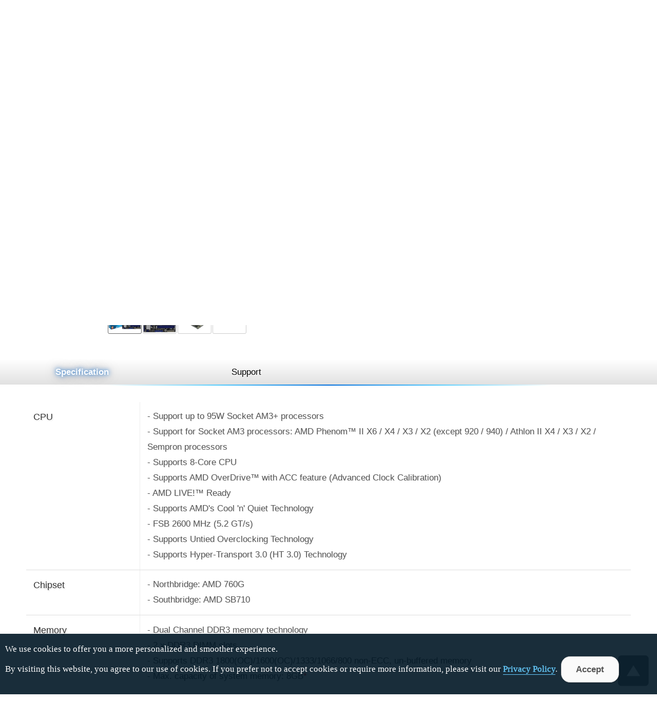

--- FILE ---
content_type: text/html
request_url: https://www.asrock.com/mb/overview.asp?Model=960GM-GS3%20FX
body_size: 112
content:
<script>location.href='https://www.asrock.com/mb/AMD/960GM-GS3 FX/index.asp';</script>

--- FILE ---
content_type: text/html
request_url: https://www.asrock.com/mb/AMD/960GM-GS3%20FX/index.asp
body_size: 26909
content:
<!DOCTYPE HTML>
<html lang="en">
<head>
	<meta charset="utf-8">
	<meta name="viewport" content="width=device-width, initial-scale=1.0">
	<meta name="keywords" content="ASRock, Motherboard, Mainboard, AMD 760G, 960GM-GS3 FX">
	<meta name="description" content="Supports AM3+ Processor, 8-Core CPU; Solid Capacitor for CPU Power; Supports Dual Channel DDR3 1800(OC); 1 x PCI Express 2.0 x16 slot; Integrated AMD Radeon 3000 graphics, DX10, PS 4.0; Gigabit LAN 10/100/1000 Mb/s; 5.1 CH HD Audio (Realtek ALC662 Audio Codec); Supports ASRock XFast RAM, XFast USB Technologies; Supports ASRock Instant Boot, Instant Flash, OC DNA, APP Charger; Free Bundle : CyberLink MediaEspresso 6.5 Trial">
	<meta http-equiv="x-ua-compatible" content="IE=11,IE=EDGE">
	<title>ASRock > 960GM-GS3 FX</title>
	<link rel="shortcut Icon" href="/favicon.ico">
	<link rel="bookmark" href="/favicon.ico">
	<link rel="stylesheet" href="/white.css?v=0610">
	<script type="text/javascript" src="/includes/jquery.min.1.12.4.js"></script>
	<script type="text/javascript" src="/includes/jquery.lazyload.min.js"></script>
	<script type="text/javascript" src="/includes/jquery.ez-plus.js"></script>
	<script type="text/javascript" src="/includes/jquery.fancybox-plus.js"></script>
	<link rel="stylesheet" href="/includes/jquery.fancybox-plus.css" type="text/css">
	<script type="text/javascript" src="/includes/jquery.slick.1.8.1.min.js"></script>
	<link rel="stylesheet" href="/includes/jquery.slick.1.8.1.css" type="text/css">
	<script type="text/javascript" src="/includes/jquery.stupidtable.min.js"></script>
	<script type="text/javascript" src="/mb/product.js?v=2"></script>
</head>
<body>

<script>
var hash=window.location.hash.substring(1);
$(document).keydown(function(e){if(e.keyCode == 33 || e.keyCode == 34){e.preventDefault()}});
$(document).on('keyup', function(e){if(hash=='' || hash=='Overview'){var code = e.which, nowtop=$(document).scrollTop();if(code == 38 || code == 33){if($('body').find('.Banner').eq(0).offset().top >= nowtop){$('html, body').animate({scrollTop:0})}else{for(var i=$('.Banner').length-1; i >= 0; i--){var btop=$('body').find('.Banner').eq(i).offset().top;if(btop < nowtop){$('html, body').animate({scrollTop: btop}, 'fast'); break;}}}}else if(code == 40 || code == 34){for(var i=0; i<$('.Banner').length; i++){var btop=$('body').find('.Banner').eq(i).offset().top;if(btop > nowtop+1){$('html, body').animate({scrollTop: btop}, 'fast'); break;}}}}});
$(function(){
	$(window).on('hashchange', function(){hash=window.location.hash.substring(1);SwitchFun(hash)});
	$('#SubItem li').on('click', function(){window.location.hash=$(this).attr('id').substring(1);});
	$(window).on('resize', function(){briefPhoto()});
	$('.Video').fancyboxPlus({ 'width' : '90%', 'height' : '90%', 'autoScale' : false, 'transitionIn' : 'elastic', 'transitionOut' : 'fade', 'type' : 'iframe'});
	briefPhoto(); SwitchFun(hash); $('img.lazy').lazyload({threshold:500});
});
function SwitchFun(hash){
	if(hash=='Beta' || hash=='Download' || hash.search('os')==0){if($('#Download').html().search('loading')!=-1){$('#Download').load('Download.html')}};
	$('#SubItem>ul>li').removeClass('selected');$('.Support').hide();
	if(hash=='' || hash=='Specification'){$('#sSpecification').fadeIn();$('#memoryDiv').hide();$('html,body').animate({scrollTop:$('#SubItem').offset().top}, 800);$('#mSpecification').addClass('selected');}else{$('#sSpecification').hide();$('#mSupport').addClass('selected');$('#sSupport').fadeIn()};
	if(hash=='BIOS'){if($('#BIOS').html().search('loading')!=-1){$('#BIOS').load('BIOS.html')};$('#BIOS').fadeIn();$('#memoryDiv').hide();
	}else if(hash=='Manual'){$('#Manual').fadeIn();$('#memoryDiv').hide();
	}else if(hash=='FAQ'){if($('#FAQ').html().search('loading')!=-1){$('#FAQ').load('FAQ.html')};$('#FAQ').fadeIn();$('#memoryDiv').hide();
	}else if(hash=='CPU'){if($('#CPU').html().search('loading')!=-1){GetCPU('960GM-GS3 FX', '')};$('#CPU').fadeIn();
	}else if(hash=='Memory'){if($('#Memory').html().search('loading')!=-1){$('#Memory').load('Memory.asp')};$('#Memory').fadeIn();
	}else if(hash=='Beta' || hash=='Download' || hash.search('os')==0){$('#Download').fadeIn()};
};
function ClickRate(i, v, s, p){$.ajax({type:'post', url:'https://www.asrock.com/cr/dl.asp', data:'f=Web&t=Ajax&m='+encodeURIComponent('960GM-GS3 FX')+'&i='+encodeURIComponent(i)+'&v='+v+'&s='+s+'&p='+p});}
function briefPhoto(){ if($(window).width()>480){ $('#briefPhoto').ezPlus({gallery:'briefGallery', cursor: 'pointer', galleryActiveClass: 'active'}); }else{ $('#briefPhoto').ezPlus({gallery:'briefGallery', zoomType: 'inner', cursor: 'pointer', galleryActiveClass: 'active'}); }; $('#briefPhoto').bind('click', function(e) { var ez = $('#briefPhoto').data('ezPlus'); $.fancyboxPlus(ez.getGalleryList()); return false;});}
</script>

<section id="Header" role="navigation">
	<a href="/index.asp"><div id="Logo"><h1 style="display:none;">ASRock</h1></div></a>
	<div id="Menu"><img src="/images/menu.gif" alt="Menu button"> Menu</div>
	<div class="nav">
		<ul>
			<li><a onclick="$('#Products').slideToggle();$('#Campaigns').fadeOut();">Products</a></li>
			<li><a onclick="$('#Campaigns').slideToggle();$('#Products').fadeOut();">Campaigns</a></li>
			<li><a href="/news/index.asp">News</a></li>
			<li><a href="/support/index.asp">Support</a></li>
			<li><a href="/general/buy.asp?Model=960GM-GS3 FX">Where to Buy</a></li>
			<li><form action="/support/index.asp"><label for="SearchAll" style="display:none;">Search</label><input type=text name="Model" id="SearchAll" placeholder="Model"><input type=submit  id="SearchBtn" value="&nbsp;"></form></li>
			<li><a onclick="location.href='https://asrock.com/index.html';"><div id="Language"></div></a></li>
		</ul>
	</div>
</section>
<style>
#Products .inner div{width:11.6%;float:left;}
@media screen and (max-width: 480px) {
    #Products .inner div {
        width: 33.3%;
    }
}
</style>
<section class="Products-wrapper wrapper" id="Products" role="product_type">
	<div class="inner">
		<div><a href="/mb/index.asp"><img src="/images/menu-MB.png" class="image" alt="Motherboards button"><br>Motherboards</a></div>
		<div><a href="/Graphics-Card/index.asp"><img src="/images/menu-GraphicsCard.png" class="image" alt="Graphics Card button"><br>Graphics Card</a></div>
		<div><a href="/Monitors/index.asp"><img src="/images/menu-Monitors.png" class="image" alt="Monitors button"><br>Gaming Monitor</a></div>
		<div><a href="/Power-Supply/index.asp"><img src="/images/menu-PSU.png" class="image" alt="Power Supply button"><br>Power Supply</a></div>
		<div><a href="/nettop/index.asp"><img src="/images/menu-MiniPC.png" class="image" alt="Mini PC button"><br>Mini PC</a></div>
		<div><a href="/CPU-Coolers/index.asp"><img src="/images/menu-CPU-Coolers.png" class="image" alt="AIO Liquid Coolers button"><br>AIO Liquid Coolers</a></div>
		<div><a href="https://www.asrockind.com/"><img src="/images/menu-IPC.png" class="image" alt="Industrial PC button"><br>Industrial PC</a></div>
		<div><a href="https://www.asrockrack.com/" target=_blank><img src="/images/menu-Server.png" class="image" alt="Server/WS button"><br>Server/WS</a></div>
	</div>
</section>
<section class="wrapper" id="Campaigns" role="campaigns_page">
	<div class="inner">
		<div class="wide-25-1 left"><a href="https://event.asrock.com/2025/IntelGamewithoutCompromise/"><img src="/images/pro_2025Q4_IntelGamerDays.jpg" class="image" alt="2025Q4_IntelGamerDays"><br>Intel Gamer Days Q4</a></div>
		<div class="wide-25-1 left"><a href="/microsite/ASRockWhiteLab/index.asp"><img src="/images/pro_ASRockWhiteLab.jpg" class="image" alt="ASRock White Lab"><br>ASRock White Lab X New Year Giveaway</a></div>
		<div class="wide-25-1 left"><a href="https://event.asrock.com/2025/CoreExperience/USER-X870%20Nova%20WiFi.asp"><img src="/images/pro_2025CoreExperience.jpg" class="image" alt="2025 CoreExperience"><br>ASRock CoreExperience 2025</a></div>
		<!--<div class="wide-25-1 left"><a href="/microsite/ASRockElite/index.html"><img src="/images/pro_2024Elite.jpg" class="image" alt="ASRock Elite"><br>ASRock Elite</a></div>-->
		<div class="wide-25-1 left"><a href="https://pg.asrock.com/index.asp" target=_blank><img src="/images/PG_OfficialWebsite.jpg" class="image" alt="Phantom Gaming Official Website"><br>Phantom Gaming<br>Official Website</a></div>
		<div class="wide-25-1 left"><a href="https://event.asrock.com/2025/IntelGamerDaysQ2/" target=_blank><img src="/images/pro_IntelGamerDays2025Q2.jpg" class="image" alt="2025 Intel Q2 Gamer Days"><br>Intel Gamer Days Q2</a></div>
		<div class="wide-25-1 left"><a href="https://www.asrock.com/microsite/MeetARKY/"><img src="/images/pro_MeetARKY.jpg" class="image" alt="MeetARKY microsite"><br>Meet ARKY</a></div>
		<div class="wide-25-1 left"><a href="https://pg.asrock.com/microsite/PhantomGamingRoom/ReadyToGame/index.asp"><img src="/images/pro_PGRoom.jpg" class="image" alt="PGRoom microsite"><br>Phantom Gaming<br>Room</a></div>
	</div>
</section>

<img src="/images/loading.svg" id="loading" alt="Loading" style="z-index: 100;left: 49%; top: 49%; position: fixed; filter: drop-shadow(5px 5px 10px black); margin-top:-30px;margin-left:-30px;">

<a id=GoTop onclick="$('html,body').animate({scrollTop:0}, 'slow');"></a>

<script>
var url=document.location.href; if(url.indexOf('http://')==0 && url.indexOf('66.')==-1 && url.indexOf('localhost')==-1){window.location.replace(url.replace('http://', 'https://').replace('.tw/', '/'))};

$(function(){
	$('#Menu').click(function() { $('#Header>.nav').slideToggle('fast'); if($('#Products').is(':visible')){$('#Products').fadeOut();} if($('#Campaigns').is(':visible')){$('#Campaigns').fadeOut();} });
	$(window).on('resize', function(){if($(window).width()>1024){$('#Header>.nav').fadeIn()};});
	$(window).scroll(function(event){if($(window).scrollTop()>100){$('#GoTop').show()}else{$('#GoTop').hide()};});
	$('#SearchAll').hover(function(){$(this).focus().animate({width:'120'}, 'slow', 'linear')}, function(){$(this).animate({width:'100'}, 'fast')})
	$(window).load(function(){$('#loading').fadeOut('normal');});
});
function SetCookie(name,value){var exp=new Date();exp.setTime(exp.getTime()+30*24*60*60*1000);document.cookie=name+"="+escape(value)+";expires="+exp.toGMTString()+";path=/";}
function getCookie(name){const value = `; ${document.cookie}`; const parts = value.split(`; ${name}=`); if (parts.length === 2) return parts.pop().split(';').shift();}
</script>
<!-- Facebook Pixel Code --><script>!function(f,b,e,v,n,t,s){if(f.fbq)return;n=f.fbq=function(){n.callMethod?n.callMethod.apply(n,arguments):n.queue.push(arguments)};if(!f._fbq)f._fbq=n;n.push=n;n.loaded=!0;n.version='2.0';n.queue=[];t=b.createElement(e);t.async=!0;t.src=v;s=b.getElementsByTagName(e)[0];s.parentNode.insertBefore(t,s)}(window,document,'script','https://connect.facebook.net/en_US/fbevents.js');fbq('init', '375024969733413'); fbq('track', 'PageView');</script>
<!-- Global site tag (gtag.js) - Google Ads: 772752591 --> <script async src="https://www.googletagmanager.com/gtag/js?id=AW-772752591"></script> <script> window.dataLayer = window.dataLayer || []; function gtag(){dataLayer.push(arguments);} gtag('js', new Date()); gtag('config', 'AW-772752591'); </script><!-- End Google Code --> 
<!-- Google Tag Manager (noscript) --> <noscript><iframe src="https://www.googletagmanager.com/ns.html?id=GTM-K8HZTL4" height="0" width="0" style="display:none;visibility:hidden"></iframe></noscript> <!-- End Google Tag Manager (noscript) -->



<section id="AcceptCookies" role="accpet cookies">
	<p style="padding:20px 10px;">
		We use cookies to offer you a more personalized and smoother experience. <br>By visiting this website, you agree to our use of cookies. If you prefer not to accept cookies or require more information, please visit our <a href="/general/TermsPrivacy.asp?cat=Privacy" style="color:#6cf;-webkit-text-stroke-width: thin;text-underline-position: under;text-decoration-thickness: 2px;">Privacy Policy</a>.
		<input type="Button" class="Buttons" value="Accept" onclick="SetCookie('AcceptCookies', 'Yes');$('#AcceptCookies').fadeOut();">
	</p>
</section>

<style>
#AcceptCookies p{font-family: 'Saira';position:fixed;bottom:0;background: rgb(0 23 37 / 90%);z-index:999; border-top:1px solid #fff;width:100%;color:white;}
</style>


<section id="Model" class="wrapper">
	<div class="inner">
		<div class="wide-50-1 left">
			<div style="position:relative;">
				<img id="briefPhoto" src="/mb/photo/960GM-GS3 FX(M1).png" data-zoom-image="/mb/photo/960GM-GS3 FX(L1).png" class="image" alt="Product Photo"></a>
			</div>
			<div id="briefGallery">
				<ul>
					<li><a class="active" data-image="/mb/photo/960GM-GS3 FX(M1).png" data-zoom-image="/mb/photo/960GM-GS3 FX(L1).png"><img src="/mb/photo/960GM-GS3 FX(S1).png" alt="Product Thumbnail 1"></a></li>
					<li><a data-image="/mb/photo/960GM-GS3 FX(M2).png" data-zoom-image="/mb/photo/960GM-GS3 FX(L2).png"><img src="/mb/photo/960GM-GS3 FX(S2).png" alt="Product Thumbnail 2"></a></li>
					<li><a data-image="/mb/photo/960GM-GS3 FX(M3).png" data-zoom-image="/mb/photo/960GM-GS3 FX(L3).png"><img src="/mb/photo/960GM-GS3 FX(S3).png" alt="Product Thumbnail 3"></a></li>
					<li><a data-image="/mb/photo/960GM-GS3 FX(M5).png" data-zoom-image="/mb/photo/960GM-GS3 FX(L5).png"><img src="/mb/photo/960GM-GS3 FX(S5).png" alt="Product Thumbnail 5"></a></li>
				</ul>
			</div>
			<div class="clear" style="height:1em;"></div>
		</div>
		<div class="wide-50-1 left">
			<h2 id="briefModel">960GM-GS3 FX</h2>
						<div id="briefDesc">
							<ul>
								<li>Supports AM3+ Processor, 8-Core CPU</li>
					<li>Solid Capacitor for CPU Power</li>
					<li>Supports Dual Channel DDR3 1800(OC)</li>
					<li>1 x PCI Express 2.0 x16 slot</li>
					<li>Integrated AMD Radeon 3000 graphics, DX10, PS 4.0</li>
					<li>Gigabit LAN 10/100/1000 Mb/s</li>
					<li>5.1 CH HD Audio (Realtek ALC662 Audio Codec)</li>
					<li>Supports ASRock XFast RAM, XFast USB Technologies</li>
					<li>Supports ASRock Instant Boot, Instant Flash, OC DNA, APP Charger</li>
					<li>Free Bundle : CyberLink MediaEspresso 6.5 Trial</li>
							</ul>
						</div>
			<div id="briefAvailable">This model may not be sold worldwide. Please contact your local dealer for the availability of this model in your region.</div>
			<div id="briefIcons">
				<div id="iconWin10"></div>
			</div>
		</div>
	</div>
</section>

<section id="SubItem">
	<ul>
		<li id="mSpecification">Specification</li>
		<li id="mSupport">Support</li>
	</ul>
</section>

<section id="sOverview" class="wrapper" style="display:none; padding-top:0;">
</section>

<section id="sSpecification" class="wrapper" style="display:none;">
	<div class="inner">
		<ul class="SpecForm">
			<li><div class="SpecItem">CPU</div><div class="SpecData">- Support up to 95W Socket AM3+ processors<br />- Support for Socket AM3 processors: AMD Phenom™ II X6 / X4 / X3 / X2 (except 920 / 940) / Athlon II X4 / X3 / X2 / Sempron processors<br />- Supports 8-Core CPU<br />- Supports AMD OverDrive™ with ACC feature (Advanced Clock Calibration)<br />- AMD LIVE!™ Ready<br />- Supports AMD's Cool 'n' Quiet Technology<br />- FSB 2600 MHz (5.2 GT/s)<br />- Supports Untied Overclocking Technology<br />- Supports Hyper-Transport 3.0 (HT 3.0) Technology</div></li>
			<li><div class="SpecItem">Chipset</div><div class="SpecData">- Northbridge: AMD 760G<br />- Southbridge: AMD SB710</div></li>
			<li><div class="SpecItem">Memory</div><div class="SpecData">- Dual Channel DDR3 memory technology<br />- 2 x DDR3 DIMM slots<br />- Supports DDR3 1800(OC)/1600(OC)/1333/1066/800 non-ECC, un-buffered memory<br />- Max. capacity of system memory: 8GB<span style="color:red;">*</span><br /><br /><div class=Notice><span style="color:red;">*</span>Due to the operating system limitation, the actual memory size may be less than 4GB for the reservation for system usage under Windows<sup>&reg;</sup> 32-bit OS. For Windows<sup>&reg;</sup> 64-bit OS with 64-bit CPU, there is no such limitation.</div></div></li>
			<li><div class="SpecItem">BIOS</div><div class="SpecData">- 8Mb AMI Legal BIOS<br />- Supports "Plug and Play"<br />- ACPI 1.1 Compliance Wake Up Events<br />- Supports jumperfree<br />- SMBIOS 2.3.1 Support<br />- CPU, VCCM, NB Voltage Multi-adjustment</div></li>
			<li><div class="SpecItem">Graphics</div><div class="SpecData">- Integrated AMD Radeon 3000 graphics<br />- DX10 class iGPU, Pixel Shader 4.0<br />- Max. shared memory 512MB<br />- Supports D-Sub with max. resolution up to 2048x1536 @ 60Hz</div></li>
			<li><div class="SpecItem">Audio</div><div class="SpecData">- 5.1 CH HD Audio (Realtek ALC662 Audio Codec)</div></li>
			<li><div class="SpecItem">LAN</div><div class="SpecData">- PCIE x1 Gigabit LAN 10/100/1000 Mb/s<br />- Realtek RTL8111E<br />- Supports Wake-On-LAN<br />- Supports PXE</div></li>
			<li><div class="SpecItem">Slots</div><div class="SpecData">- 1 x PCI Express 2.0 x16 slot (blue @ x16 mode)<br />- 1 x PCI Express 2.0 x1 slot<br />- 2 x PCI slots</div></li>
			<li><div class="SpecItem">Connector</div><div class="SpecData">- 4 x SATA2 3.0 Gb/s connectors, support RAID (RAID 0, RAID 1, RAID 10 and JBOD), NCQ, AHCI and Hot Plug functions<br />- 1 x ATA133 IDE connector (supports 2 x IDE devices)<br />- 1 x Floppy connector<br />- 1 x Print port header<br />- CPU/Chassis/Power FAN connector<br />- 24 pin ATX power connector<br />- 4 pin 12V power connector<br />- Front panel audio connector<br />- 2 x USB 2.0 headers (support 4 USB 2.0 ports)</div></li>
			<li><div class="SpecItem">Rear Panel I/O</div><div class="SpecData">I/O Panel<br />- 1 x PS/2 Mouse Port<br />- 1 x PS/2 Keyboard Port<br />- 1 x Serial Port: COM1<br />- 1 x VGA Port<br />- 4 x Ready-to-Use USB 2.0 Ports<br />- 1 x RJ-45 LAN Port with LED (ACT/LINK LED and SPEED LED)<br />- HD Audio Jack: Line in / Front Speaker / Microphone</div></li>
			<li><div class="SpecItem">Unique Feature</div><div class="SpecData">- ASRock OC Tuner<br />- ASRock Intelligent Energy Saver<br />- ASRock Instant Boot<br />- ASRock Instant Flash<br />- ASRock OC DNA<br />- ASRock APP Charger<br />- ASRock XFast USB<br />- ASRock XFast RAM<br />- Hybrid Booster:<br /><font style='padding-left:10px;'>- CPU Frequency Stepless Control</font><br /><font style='padding-left:10px;'>- ASRock U-COP</font><br /><font style='padding-left:10px;'>- Boot Failure Guard (B.F.G.)</font></div></li>
			<li><div class="SpecItem">Accessories</div><div class="SpecData">- I/O Shield<br />- 2 x SATA Data Cables (optional)</div></li>
			<li><div class="SpecItem">Hardware Monitor</div><div class="SpecData">- CPU Temperature Sensing<br />- Chassis Temperature Sensing<br />- CPU, Chassis, Power Fan Tachometer<br />- CPU Quiet Fan<br />- Voltage Monitoring: +12V, +5V, +3.3V, Vcore</div></li>
			<li><div class="SpecItem">Form Factor</div><div class="SpecData">- Micro ATX Form Factor: 9.6-in x 7.2-in, 24.4 cm x 18.3 cm<br />- Solid Capacitor for CPU Power</div></li>
			<li><div class="SpecItem">OS</div><div class="SpecData">- Microsoft Windows<sup>&reg;</sup> 8 / 8 64-bit / 7 / 7 64-bit / Vista™ / Vista™ 64-bit / XP / XP Media Center / XP 64-bit compliant</div></li>
			<li><div class="SpecItem">Certifications</div><div class="SpecData">- FCC, CE<br />- ErP/EuP Ready (ErP/EuP ready power supply is required)</div></li>
		</ul>
	</div>
</section>

<section id="sSupport" class="wrapper" style="display:none;">
	<div class="inner">
		<input type="button" class="Buttons" value="Download" onclick="window.location.hash='Download';">
		<input type="button" class="Buttons" value="BIOS" onclick="window.location.hash='BIOS';">
		<input type="button" class="Buttons" value="Manual" onclick="window.location.hash='Manual';">
		<input type="button" class="Buttons" value="FAQ" onclick="window.location.hash='FAQ';">
		<input type="button" class="Buttons" value="CPU Support List" onclick="window.location.hash='CPU';">
		<input type="button" class="Buttons" value="Memory QVL" onclick="window.location.hash='Memory';">


		<div style="padding-top:2em;"></div>
		<div class="Support" id="Download"><img src="/images/loading-black.gif" alt="Loading for Download"></div>
		<div class="Support" id="BIOS"><img src="/images/loading-black.gif" alt="Loading for BIOS"></div>
		<div class="Support" id="CPUCoolerList"><img src="/images/loading-black.gif" alt="Loading for CPU Cooler List"></div>
		<div class="Support" id="Manual">
			<h3>Manual</h3>
			<table>
				<thead>
					<tr><th>Description</th><th>Language</th><th colspan=2>Download</th></tr>
				</thead>
				<tbody>
					<tr align="center"><td align="left">User Manual</td><td>English</td><td width="68"><a href="https://download.asrock.com/Manual/960GM-GS3 FX.pdf" target="_blank" onclick="ClickRate('Manual', 'n/a', 'TW', '/Manual/960GM-GS3 FX.pdf');"><img src="/images/dl-blue.gif" alt="Global Download"> Global</a></td><td width="68"><a href="ftp://asrockchina.com.cn/Manual/960GM-GS3 FX.pdf" target="_blank" onclick="ClickRate('Manual', 'n/a', 'CN', '/Manual/960GM-GS3 FX.pdf');"><img src="/images/dl-yellow.gif" alt="China Download"> China</a></td></tr>
					<tr align="center"><td align="left">BSMI</td><td>Multi-Language</td><td width="68"><a href="https://download.asrock.com/Manual/BSMI/BSMI.pdf" target="_blank" onclick="ClickRate('BSMI', 'n/a', 'TW', '/Manual/BSMI/BSMI.pdf');"><img src="/images/dl-blue.gif" alt="Global Download"> Global</a></td><td width="68"><a href="ftp://asrockchina.com.cn/Manual/BSMI/BSMI.pdf" target="_blank" onclick="ClickRate('BSMI', 'n/a', 'CN', '/Manual/BSMI/BSMI.pdf');"><img src="/images/dl-yellow.gif" alt="China Download"> China</a></td></tr>
					<tr align="center"><td align="left">Quick Installation Guide</td><td>Multi-Language</td><td width="68"><a href="https://download.asrock.com/Manual/QIG/960GM-GS3 FX_multiQIG.pdf" target="_blank" onclick="ClickRate('Manual-QIG', 'n/a', 'TW', '/Manual/QIG/960GM-GS3 FX_multiQIG.pdf');"><img src="/images/dl-blue.gif" alt="Global Download"> Global</a></td><td width="68"><a href="ftp://asrockchina.com.cn/Manual/QIG/960GM-GS3 FX_multiQIG.pdf" target="_blank" onclick="ClickRate('Manual-QIG', 'n/a', 'CN', '/Manual/QIG/960GM-GS3 FX_multiQIG.pdf');"><img src="/images/dl-yellow.gif" alt="China Download"> China</a></td></tr>
					<tr align="center"><td align="left">RAID Installation Guide</td><td>English</td><td width="68"><a href="https://download.asrock.com/Manual/RAID/960GM-GS3 FX/English.pdf" target="_blank" onclick="ClickRate('Manual-RAID', 'n/a', 'TW', '/Manual/RAID/960GM-GS3 FX/English.pdf');"><img src="/images/dl-blue.gif" alt="Global Download"> Global</a></td><td width="68"><a href="ftp://asrockchina.com.cn/Manual/RAID/960GM-GS3 FX/English.pdf" target="_blank" onclick="ClickRate('Manual-RAID', 'n/a', 'CN', '/Manual/RAID/960GM-GS3 FX/English.pdf');"><img src="/images/dl-yellow.gif" alt="China Download"> China</a></td></tr>
					<tr align="center"><td align="left">RAID Installation Guide</td><td>繁體中文 (T.Chinese)</td><td width="68"><a href="https://download.asrock.com/Manual/RAID/960GM-GS3 FX/TChinese.pdf" target="_blank" onclick="ClickRate('Manual-RAID', 'n/a', 'TW', '/Manual/RAID/960GM-GS3 FX/TChinese.pdf');"><img src="/images/dl-blue.gif" alt="Global Download"> Global</a></td><td width="68"><a href="ftp://asrockchina.com.cn/Manual/RAID/960GM-GS3 FX/TChinese.pdf" target="_blank" onclick="ClickRate('Manual-RAID', 'n/a', 'CN', '/Manual/RAID/960GM-GS3 FX/TChinese.pdf');"><img src="/images/dl-yellow.gif" alt="China Download"> China</a></td></tr>
				</tbody>
			</table>
		</div>
		<div class="Support" id="FAQ"><img src="/images/loading-black.gif" alt="Loading for FAQ"></div>
		<div class="Support" id="CPU"><img src="/images/loading-black.gif" alt="Loading for CPU"></div>
		<div class="Support" id="Memory"><img src="/images/loading-black.gif" alt="Loading for Memory"></div>
	</div>
</section>

<section id="statement" class="wrapper">
	<div class="inner">
		<p class="Remark">The specification is subject to change without notice in advance. The brand and product names are trademarks of their respective companies. Any configuration other than original product specification is not guaranteed.</p>
		<p class="Remark">The above user interface picture is a sample for reference. The actual user interface may vary with the updated software version.</p>
	</div>
</section>

<section id="footer">
	<div class="inner">
		<ul class="left wide-25-2">
			<li>ABOUT</li>
			<li><a href="/general/about.asp">About ASRock</a></li>
			<li><a href="/support/index.asp?item=ContactUS">Contact Us</a></li>
			<li><a href="/general/about.asp?cat=Organization">Organization</a></li>
			<li><a href="/general/about.asp?cat=Responsibility">Corporate Social Responsibility</a></li>
			<li><a href="/general/Investor.asp">Investor Services</a></li>
			<li>&nbsp;</li>
		</ul>
		<ul class="left wide-25-2">
			<li>NEWS</li>
			<li><a href="/news/index.asp">Press Release</a></li>
			<li><a href="/news/index.asp?cat=Awards">Awards</a></li>
			
			<li>&nbsp;</li>
			<li>&nbsp;</li>
		</ul>
		<ul class="left wide-25-2">
			<li>SUPPORT</li>
			<li><a href="/support/index.asp">Download</a></li>
			<li><a href="/support/faq.asp">FAQ</a></li>
			<li><a href="https://event.asrock.com/tsd.asp" target=_blank>Technical Support</a></li>
			
		</ul>
		<ul class="left wide-25-2">
			<li>COMMUNITY</li>
			
			<li><a href="https://www.facebook.com/ASRockInfo" target=_blank>Facebook</a></li>
			<li><a href="https://www.youtube.com/user/ASRockInfo" target=_blank>YouTube</a></li>
			<li><a href="https://www.instagram.com/asrock_official/" target=_blank>Instagram</a></li>
			
			<li><a href="/support/forum.asp">Forum</a></li>
			<li><a href="https://event.asrock.com/Dealer/" target=_blank>Dealer & Media Zone</a></li>
			<li><a href="/general/wallpaper.asp">Wallpaper</a></li>
			<li></li>
		</ul>
		<div class="copyright clear">© 2026 ASRock Inc. All rights reserved. Information published on ASRock.com is subject to change without notice.&nbsp;|&nbsp;<a href="/general/TermsPrivacy.asp">Terms of Use Notice</a>&nbsp;|&nbsp;<a href="/general/TermsPrivacy.asp?cat=Privacy">Privacy Policy</a>|&nbsp;<a href="/general/TermsPrivacy.asp?cat=NFT">NFT Terms & Condition</a></div>
	</div>
</section>

<!-- Google tag (gtag.js) -->
<script async src="https://www.googletagmanager.com/gtag/js?id=G-CG23NQ5S7K"></script>
<script>
  window.dataLayer = window.dataLayer || [];
  function gtag(){dataLayer.push(arguments);}
  gtag('js', new Date());

  gtag('config', 'G-CG23NQ5S7K');
</script>

</body>
</html>